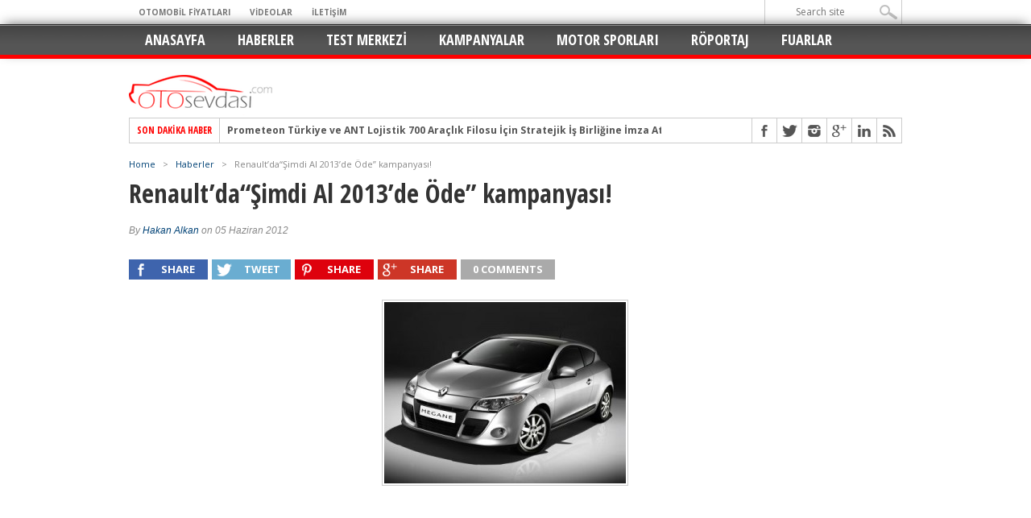

--- FILE ---
content_type: text/html; charset=utf-8
request_url: https://www.google.com/recaptcha/api2/aframe
body_size: 268
content:
<!DOCTYPE HTML><html><head><meta http-equiv="content-type" content="text/html; charset=UTF-8"></head><body><script nonce="YNcnGKPzYXhUDROuuTgfmA">/** Anti-fraud and anti-abuse applications only. See google.com/recaptcha */ try{var clients={'sodar':'https://pagead2.googlesyndication.com/pagead/sodar?'};window.addEventListener("message",function(a){try{if(a.source===window.parent){var b=JSON.parse(a.data);var c=clients[b['id']];if(c){var d=document.createElement('img');d.src=c+b['params']+'&rc='+(localStorage.getItem("rc::a")?sessionStorage.getItem("rc::b"):"");window.document.body.appendChild(d);sessionStorage.setItem("rc::e",parseInt(sessionStorage.getItem("rc::e")||0)+1);localStorage.setItem("rc::h",'1769282037853');}}}catch(b){}});window.parent.postMessage("_grecaptcha_ready", "*");}catch(b){}</script></body></html>